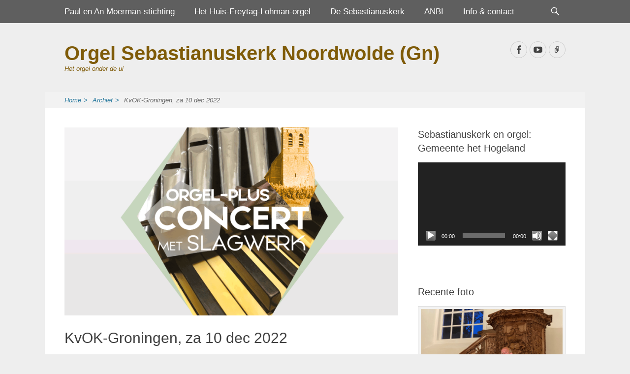

--- FILE ---
content_type: text/html; charset=UTF-8
request_url: https://orgelnoordwoldegroningen.nl/kvok-groningen-za-10-dec/
body_size: 12827
content:
		<!DOCTYPE html>
		<html lang="nl-NL">
		
<head>
		<meta charset="UTF-8">
		<link rel="profile" href="http://gmpg.org/xfn/11">
		<link rel="pingback" href="https://orgelnoordwoldegroningen.nl/xmlrpc.php"><meta name='robots' content='index, follow, max-image-preview:large, max-snippet:-1, max-video-preview:-1' />
	<style>img:is([sizes="auto" i], [sizes^="auto," i]) { contain-intrinsic-size: 3000px 1500px }</style>
	<meta name="viewport" content="width=device-width, initial-scale=1, minimum-scale=1">
	<!-- This site is optimized with the Yoast SEO plugin v26.8 - https://yoast.com/product/yoast-seo-wordpress/ -->
	<title>KvOK-Groningen, za 10 dec 2022 - Orgel Sebastianuskerk Noordwolde (Gn)</title>
	<link rel="canonical" href="https://orgelnoordwoldegroningen.nl/kvok-groningen-za-10-dec/" />
	<meta property="og:locale" content="nl_NL" />
	<meta property="og:type" content="article" />
	<meta property="og:title" content="KvOK-Groningen, za 10 dec 2022 - Orgel Sebastianuskerk Noordwolde (Gn)" />
	<meta property="og:description" content="Op zaterdag 10 december hielden de KvOK en GVK afdeling Groningen hun jaarvergadering in de Sebastianuskerk. Onderwerp was het brede Lees meer ..." />
	<meta property="og:url" content="https://orgelnoordwoldegroningen.nl/kvok-groningen-za-10-dec/" />
	<meta property="og:site_name" content="Orgel Sebastianuskerk Noordwolde (Gn)" />
	<meta property="article:publisher" content="https://www.facebook.com/orgelnoordwolde" />
	<meta property="article:published_time" content="2022-12-26T07:45:38+00:00" />
	<meta property="article:modified_time" content="2025-12-08T14:42:29+00:00" />
	<meta property="og:image" content="http://orgelnoordwoldegroningen.nl/wp-content/uploads/2022/12/221210Flyer-KVOK.png" />
	<meta property="og:image:width" content="1280" />
	<meta property="og:image:height" content="1811" />
	<meta property="og:image:type" content="image/png" />
	<meta name="author" content="eNitials" />
	<meta name="twitter:card" content="summary_large_image" />
	<meta name="twitter:label1" content="Geschreven door" />
	<meta name="twitter:data1" content="eNitials" />
	<meta name="twitter:label2" content="Geschatte leestijd" />
	<meta name="twitter:data2" content="1 minuut" />
	<script type="application/ld+json" class="yoast-schema-graph">{"@context":"https://schema.org","@graph":[{"@type":"Article","@id":"https://orgelnoordwoldegroningen.nl/kvok-groningen-za-10-dec/#article","isPartOf":{"@id":"https://orgelnoordwoldegroningen.nl/kvok-groningen-za-10-dec/"},"author":{"name":"eNitials","@id":"http://orgelnoordwoldegroningen.nl/#/schema/person/2aaffe9275bcc8bf33d24a7e42325342"},"headline":"KvOK-Groningen, za 10 dec 2022","datePublished":"2022-12-26T07:45:38+00:00","dateModified":"2025-12-08T14:42:29+00:00","mainEntityOfPage":{"@id":"https://orgelnoordwoldegroningen.nl/kvok-groningen-za-10-dec/"},"wordCount":132,"commentCount":0,"publisher":{"@id":"http://orgelnoordwoldegroningen.nl/#organization"},"image":{"@id":"https://orgelnoordwoldegroningen.nl/kvok-groningen-za-10-dec/#primaryimage"},"thumbnailUrl":"https://orgelnoordwoldegroningen.nl/wp-content/uploads/2022/12/221210Flyer-KVOK.png","articleSection":["Archief","Extern","Uncategorized"],"inLanguage":"nl-NL","potentialAction":[{"@type":"CommentAction","name":"Comment","target":["https://orgelnoordwoldegroningen.nl/kvok-groningen-za-10-dec/#respond"]}]},{"@type":"WebPage","@id":"https://orgelnoordwoldegroningen.nl/kvok-groningen-za-10-dec/","url":"https://orgelnoordwoldegroningen.nl/kvok-groningen-za-10-dec/","name":"KvOK-Groningen, za 10 dec 2022 - Orgel Sebastianuskerk Noordwolde (Gn)","isPartOf":{"@id":"http://orgelnoordwoldegroningen.nl/#website"},"primaryImageOfPage":{"@id":"https://orgelnoordwoldegroningen.nl/kvok-groningen-za-10-dec/#primaryimage"},"image":{"@id":"https://orgelnoordwoldegroningen.nl/kvok-groningen-za-10-dec/#primaryimage"},"thumbnailUrl":"https://orgelnoordwoldegroningen.nl/wp-content/uploads/2022/12/221210Flyer-KVOK.png","datePublished":"2022-12-26T07:45:38+00:00","dateModified":"2025-12-08T14:42:29+00:00","breadcrumb":{"@id":"https://orgelnoordwoldegroningen.nl/kvok-groningen-za-10-dec/#breadcrumb"},"inLanguage":"nl-NL","potentialAction":[{"@type":"ReadAction","target":["https://orgelnoordwoldegroningen.nl/kvok-groningen-za-10-dec/"]}]},{"@type":"ImageObject","inLanguage":"nl-NL","@id":"https://orgelnoordwoldegroningen.nl/kvok-groningen-za-10-dec/#primaryimage","url":"https://orgelnoordwoldegroningen.nl/wp-content/uploads/2022/12/221210Flyer-KVOK.png","contentUrl":"https://orgelnoordwoldegroningen.nl/wp-content/uploads/2022/12/221210Flyer-KVOK.png","width":1280,"height":1811},{"@type":"BreadcrumbList","@id":"https://orgelnoordwoldegroningen.nl/kvok-groningen-za-10-dec/#breadcrumb","itemListElement":[{"@type":"ListItem","position":1,"name":"Home","item":"http://orgelnoordwoldegroningen.nl/"},{"@type":"ListItem","position":2,"name":"KvOK-Groningen, za 10 dec 2022"}]},{"@type":"WebSite","@id":"http://orgelnoordwoldegroningen.nl/#website","url":"http://orgelnoordwoldegroningen.nl/","name":"Orgel Sebastianuskerk Noordwolde (Gn)","description":"Het orgel onder de ui","publisher":{"@id":"http://orgelnoordwoldegroningen.nl/#organization"},"potentialAction":[{"@type":"SearchAction","target":{"@type":"EntryPoint","urlTemplate":"http://orgelnoordwoldegroningen.nl/?s={search_term_string}"},"query-input":{"@type":"PropertyValueSpecification","valueRequired":true,"valueName":"search_term_string"}}],"inLanguage":"nl-NL"},{"@type":"Organization","@id":"http://orgelnoordwoldegroningen.nl/#organization","name":"Paul en An Moerman-Stichting","url":"http://orgelnoordwoldegroningen.nl/","logo":{"@type":"ImageObject","inLanguage":"nl-NL","@id":"http://orgelnoordwoldegroningen.nl/#/schema/logo/image/","url":"http://orgelnoordwoldegroningen.nl/wp-content/uploads/2019/08/Moerman-logo.png","contentUrl":"http://orgelnoordwoldegroningen.nl/wp-content/uploads/2019/08/Moerman-logo.png","width":1200,"height":1697,"caption":"Paul en An Moerman-Stichting"},"image":{"@id":"http://orgelnoordwoldegroningen.nl/#/schema/logo/image/"},"sameAs":["https://www.facebook.com/orgelnoordwolde","https://nl.wikipedia.org/wiki/Kerk_van_Noordwolde"]},{"@type":"Person","@id":"http://orgelnoordwoldegroningen.nl/#/schema/person/2aaffe9275bcc8bf33d24a7e42325342","name":"eNitials","sameAs":["http://www.enitials.nl","nl.linkedin.com/in/janffaber/"],"url":"https://orgelnoordwoldegroningen.nl/author/gfht6zgjyp/"}]}</script>
	<!-- / Yoast SEO plugin. -->


<link rel="alternate" type="application/rss+xml" title="Orgel Sebastianuskerk Noordwolde (Gn) &raquo; feed" href="https://orgelnoordwoldegroningen.nl/feed/" />
<link rel="alternate" type="application/rss+xml" title="Orgel Sebastianuskerk Noordwolde (Gn) &raquo; reacties feed" href="https://orgelnoordwoldegroningen.nl/comments/feed/" />
<link rel="alternate" type="application/rss+xml" title="Orgel Sebastianuskerk Noordwolde (Gn) &raquo; KvOK-Groningen, za 10 dec 2022 reacties feed" href="https://orgelnoordwoldegroningen.nl/kvok-groningen-za-10-dec/feed/" />
<script type="text/javascript">
/* <![CDATA[ */
window._wpemojiSettings = {"baseUrl":"https:\/\/s.w.org\/images\/core\/emoji\/16.0.1\/72x72\/","ext":".png","svgUrl":"https:\/\/s.w.org\/images\/core\/emoji\/16.0.1\/svg\/","svgExt":".svg","source":{"concatemoji":"https:\/\/orgelnoordwoldegroningen.nl\/wp-includes\/js\/wp-emoji-release.min.js?ver=6.8.3"}};
/*! This file is auto-generated */
!function(s,n){var o,i,e;function c(e){try{var t={supportTests:e,timestamp:(new Date).valueOf()};sessionStorage.setItem(o,JSON.stringify(t))}catch(e){}}function p(e,t,n){e.clearRect(0,0,e.canvas.width,e.canvas.height),e.fillText(t,0,0);var t=new Uint32Array(e.getImageData(0,0,e.canvas.width,e.canvas.height).data),a=(e.clearRect(0,0,e.canvas.width,e.canvas.height),e.fillText(n,0,0),new Uint32Array(e.getImageData(0,0,e.canvas.width,e.canvas.height).data));return t.every(function(e,t){return e===a[t]})}function u(e,t){e.clearRect(0,0,e.canvas.width,e.canvas.height),e.fillText(t,0,0);for(var n=e.getImageData(16,16,1,1),a=0;a<n.data.length;a++)if(0!==n.data[a])return!1;return!0}function f(e,t,n,a){switch(t){case"flag":return n(e,"\ud83c\udff3\ufe0f\u200d\u26a7\ufe0f","\ud83c\udff3\ufe0f\u200b\u26a7\ufe0f")?!1:!n(e,"\ud83c\udde8\ud83c\uddf6","\ud83c\udde8\u200b\ud83c\uddf6")&&!n(e,"\ud83c\udff4\udb40\udc67\udb40\udc62\udb40\udc65\udb40\udc6e\udb40\udc67\udb40\udc7f","\ud83c\udff4\u200b\udb40\udc67\u200b\udb40\udc62\u200b\udb40\udc65\u200b\udb40\udc6e\u200b\udb40\udc67\u200b\udb40\udc7f");case"emoji":return!a(e,"\ud83e\udedf")}return!1}function g(e,t,n,a){var r="undefined"!=typeof WorkerGlobalScope&&self instanceof WorkerGlobalScope?new OffscreenCanvas(300,150):s.createElement("canvas"),o=r.getContext("2d",{willReadFrequently:!0}),i=(o.textBaseline="top",o.font="600 32px Arial",{});return e.forEach(function(e){i[e]=t(o,e,n,a)}),i}function t(e){var t=s.createElement("script");t.src=e,t.defer=!0,s.head.appendChild(t)}"undefined"!=typeof Promise&&(o="wpEmojiSettingsSupports",i=["flag","emoji"],n.supports={everything:!0,everythingExceptFlag:!0},e=new Promise(function(e){s.addEventListener("DOMContentLoaded",e,{once:!0})}),new Promise(function(t){var n=function(){try{var e=JSON.parse(sessionStorage.getItem(o));if("object"==typeof e&&"number"==typeof e.timestamp&&(new Date).valueOf()<e.timestamp+604800&&"object"==typeof e.supportTests)return e.supportTests}catch(e){}return null}();if(!n){if("undefined"!=typeof Worker&&"undefined"!=typeof OffscreenCanvas&&"undefined"!=typeof URL&&URL.createObjectURL&&"undefined"!=typeof Blob)try{var e="postMessage("+g.toString()+"("+[JSON.stringify(i),f.toString(),p.toString(),u.toString()].join(",")+"));",a=new Blob([e],{type:"text/javascript"}),r=new Worker(URL.createObjectURL(a),{name:"wpTestEmojiSupports"});return void(r.onmessage=function(e){c(n=e.data),r.terminate(),t(n)})}catch(e){}c(n=g(i,f,p,u))}t(n)}).then(function(e){for(var t in e)n.supports[t]=e[t],n.supports.everything=n.supports.everything&&n.supports[t],"flag"!==t&&(n.supports.everythingExceptFlag=n.supports.everythingExceptFlag&&n.supports[t]);n.supports.everythingExceptFlag=n.supports.everythingExceptFlag&&!n.supports.flag,n.DOMReady=!1,n.readyCallback=function(){n.DOMReady=!0}}).then(function(){return e}).then(function(){var e;n.supports.everything||(n.readyCallback(),(e=n.source||{}).concatemoji?t(e.concatemoji):e.wpemoji&&e.twemoji&&(t(e.twemoji),t(e.wpemoji)))}))}((window,document),window._wpemojiSettings);
/* ]]> */
</script>

<style id='wp-emoji-styles-inline-css' type='text/css'>

	img.wp-smiley, img.emoji {
		display: inline !important;
		border: none !important;
		box-shadow: none !important;
		height: 1em !important;
		width: 1em !important;
		margin: 0 0.07em !important;
		vertical-align: -0.1em !important;
		background: none !important;
		padding: 0 !important;
	}
</style>
<link rel='stylesheet' id='wp-block-library-css' href='https://orgelnoordwoldegroningen.nl/wp-includes/css/dist/block-library/style.min.css?ver=6.8.3' type='text/css' media='all' />
<style id='classic-theme-styles-inline-css' type='text/css'>
/*! This file is auto-generated */
.wp-block-button__link{color:#fff;background-color:#32373c;border-radius:9999px;box-shadow:none;text-decoration:none;padding:calc(.667em + 2px) calc(1.333em + 2px);font-size:1.125em}.wp-block-file__button{background:#32373c;color:#fff;text-decoration:none}
</style>
<style id='global-styles-inline-css' type='text/css'>
:root{--wp--preset--aspect-ratio--square: 1;--wp--preset--aspect-ratio--4-3: 4/3;--wp--preset--aspect-ratio--3-4: 3/4;--wp--preset--aspect-ratio--3-2: 3/2;--wp--preset--aspect-ratio--2-3: 2/3;--wp--preset--aspect-ratio--16-9: 16/9;--wp--preset--aspect-ratio--9-16: 9/16;--wp--preset--color--black: #000000;--wp--preset--color--cyan-bluish-gray: #abb8c3;--wp--preset--color--white: #ffffff;--wp--preset--color--pale-pink: #f78da7;--wp--preset--color--vivid-red: #cf2e2e;--wp--preset--color--luminous-vivid-orange: #ff6900;--wp--preset--color--luminous-vivid-amber: #fcb900;--wp--preset--color--light-green-cyan: #7bdcb5;--wp--preset--color--vivid-green-cyan: #00d084;--wp--preset--color--pale-cyan-blue: #8ed1fc;--wp--preset--color--vivid-cyan-blue: #0693e3;--wp--preset--color--vivid-purple: #9b51e0;--wp--preset--gradient--vivid-cyan-blue-to-vivid-purple: linear-gradient(135deg,rgba(6,147,227,1) 0%,rgb(155,81,224) 100%);--wp--preset--gradient--light-green-cyan-to-vivid-green-cyan: linear-gradient(135deg,rgb(122,220,180) 0%,rgb(0,208,130) 100%);--wp--preset--gradient--luminous-vivid-amber-to-luminous-vivid-orange: linear-gradient(135deg,rgba(252,185,0,1) 0%,rgba(255,105,0,1) 100%);--wp--preset--gradient--luminous-vivid-orange-to-vivid-red: linear-gradient(135deg,rgba(255,105,0,1) 0%,rgb(207,46,46) 100%);--wp--preset--gradient--very-light-gray-to-cyan-bluish-gray: linear-gradient(135deg,rgb(238,238,238) 0%,rgb(169,184,195) 100%);--wp--preset--gradient--cool-to-warm-spectrum: linear-gradient(135deg,rgb(74,234,220) 0%,rgb(151,120,209) 20%,rgb(207,42,186) 40%,rgb(238,44,130) 60%,rgb(251,105,98) 80%,rgb(254,248,76) 100%);--wp--preset--gradient--blush-light-purple: linear-gradient(135deg,rgb(255,206,236) 0%,rgb(152,150,240) 100%);--wp--preset--gradient--blush-bordeaux: linear-gradient(135deg,rgb(254,205,165) 0%,rgb(254,45,45) 50%,rgb(107,0,62) 100%);--wp--preset--gradient--luminous-dusk: linear-gradient(135deg,rgb(255,203,112) 0%,rgb(199,81,192) 50%,rgb(65,88,208) 100%);--wp--preset--gradient--pale-ocean: linear-gradient(135deg,rgb(255,245,203) 0%,rgb(182,227,212) 50%,rgb(51,167,181) 100%);--wp--preset--gradient--electric-grass: linear-gradient(135deg,rgb(202,248,128) 0%,rgb(113,206,126) 100%);--wp--preset--gradient--midnight: linear-gradient(135deg,rgb(2,3,129) 0%,rgb(40,116,252) 100%);--wp--preset--font-size--small: 13px;--wp--preset--font-size--medium: 20px;--wp--preset--font-size--large: 36px;--wp--preset--font-size--x-large: 42px;--wp--preset--spacing--20: 0.44rem;--wp--preset--spacing--30: 0.67rem;--wp--preset--spacing--40: 1rem;--wp--preset--spacing--50: 1.5rem;--wp--preset--spacing--60: 2.25rem;--wp--preset--spacing--70: 3.38rem;--wp--preset--spacing--80: 5.06rem;--wp--preset--shadow--natural: 6px 6px 9px rgba(0, 0, 0, 0.2);--wp--preset--shadow--deep: 12px 12px 50px rgba(0, 0, 0, 0.4);--wp--preset--shadow--sharp: 6px 6px 0px rgba(0, 0, 0, 0.2);--wp--preset--shadow--outlined: 6px 6px 0px -3px rgba(255, 255, 255, 1), 6px 6px rgba(0, 0, 0, 1);--wp--preset--shadow--crisp: 6px 6px 0px rgba(0, 0, 0, 1);}:where(.is-layout-flex){gap: 0.5em;}:where(.is-layout-grid){gap: 0.5em;}body .is-layout-flex{display: flex;}.is-layout-flex{flex-wrap: wrap;align-items: center;}.is-layout-flex > :is(*, div){margin: 0;}body .is-layout-grid{display: grid;}.is-layout-grid > :is(*, div){margin: 0;}:where(.wp-block-columns.is-layout-flex){gap: 2em;}:where(.wp-block-columns.is-layout-grid){gap: 2em;}:where(.wp-block-post-template.is-layout-flex){gap: 1.25em;}:where(.wp-block-post-template.is-layout-grid){gap: 1.25em;}.has-black-color{color: var(--wp--preset--color--black) !important;}.has-cyan-bluish-gray-color{color: var(--wp--preset--color--cyan-bluish-gray) !important;}.has-white-color{color: var(--wp--preset--color--white) !important;}.has-pale-pink-color{color: var(--wp--preset--color--pale-pink) !important;}.has-vivid-red-color{color: var(--wp--preset--color--vivid-red) !important;}.has-luminous-vivid-orange-color{color: var(--wp--preset--color--luminous-vivid-orange) !important;}.has-luminous-vivid-amber-color{color: var(--wp--preset--color--luminous-vivid-amber) !important;}.has-light-green-cyan-color{color: var(--wp--preset--color--light-green-cyan) !important;}.has-vivid-green-cyan-color{color: var(--wp--preset--color--vivid-green-cyan) !important;}.has-pale-cyan-blue-color{color: var(--wp--preset--color--pale-cyan-blue) !important;}.has-vivid-cyan-blue-color{color: var(--wp--preset--color--vivid-cyan-blue) !important;}.has-vivid-purple-color{color: var(--wp--preset--color--vivid-purple) !important;}.has-black-background-color{background-color: var(--wp--preset--color--black) !important;}.has-cyan-bluish-gray-background-color{background-color: var(--wp--preset--color--cyan-bluish-gray) !important;}.has-white-background-color{background-color: var(--wp--preset--color--white) !important;}.has-pale-pink-background-color{background-color: var(--wp--preset--color--pale-pink) !important;}.has-vivid-red-background-color{background-color: var(--wp--preset--color--vivid-red) !important;}.has-luminous-vivid-orange-background-color{background-color: var(--wp--preset--color--luminous-vivid-orange) !important;}.has-luminous-vivid-amber-background-color{background-color: var(--wp--preset--color--luminous-vivid-amber) !important;}.has-light-green-cyan-background-color{background-color: var(--wp--preset--color--light-green-cyan) !important;}.has-vivid-green-cyan-background-color{background-color: var(--wp--preset--color--vivid-green-cyan) !important;}.has-pale-cyan-blue-background-color{background-color: var(--wp--preset--color--pale-cyan-blue) !important;}.has-vivid-cyan-blue-background-color{background-color: var(--wp--preset--color--vivid-cyan-blue) !important;}.has-vivid-purple-background-color{background-color: var(--wp--preset--color--vivid-purple) !important;}.has-black-border-color{border-color: var(--wp--preset--color--black) !important;}.has-cyan-bluish-gray-border-color{border-color: var(--wp--preset--color--cyan-bluish-gray) !important;}.has-white-border-color{border-color: var(--wp--preset--color--white) !important;}.has-pale-pink-border-color{border-color: var(--wp--preset--color--pale-pink) !important;}.has-vivid-red-border-color{border-color: var(--wp--preset--color--vivid-red) !important;}.has-luminous-vivid-orange-border-color{border-color: var(--wp--preset--color--luminous-vivid-orange) !important;}.has-luminous-vivid-amber-border-color{border-color: var(--wp--preset--color--luminous-vivid-amber) !important;}.has-light-green-cyan-border-color{border-color: var(--wp--preset--color--light-green-cyan) !important;}.has-vivid-green-cyan-border-color{border-color: var(--wp--preset--color--vivid-green-cyan) !important;}.has-pale-cyan-blue-border-color{border-color: var(--wp--preset--color--pale-cyan-blue) !important;}.has-vivid-cyan-blue-border-color{border-color: var(--wp--preset--color--vivid-cyan-blue) !important;}.has-vivid-purple-border-color{border-color: var(--wp--preset--color--vivid-purple) !important;}.has-vivid-cyan-blue-to-vivid-purple-gradient-background{background: var(--wp--preset--gradient--vivid-cyan-blue-to-vivid-purple) !important;}.has-light-green-cyan-to-vivid-green-cyan-gradient-background{background: var(--wp--preset--gradient--light-green-cyan-to-vivid-green-cyan) !important;}.has-luminous-vivid-amber-to-luminous-vivid-orange-gradient-background{background: var(--wp--preset--gradient--luminous-vivid-amber-to-luminous-vivid-orange) !important;}.has-luminous-vivid-orange-to-vivid-red-gradient-background{background: var(--wp--preset--gradient--luminous-vivid-orange-to-vivid-red) !important;}.has-very-light-gray-to-cyan-bluish-gray-gradient-background{background: var(--wp--preset--gradient--very-light-gray-to-cyan-bluish-gray) !important;}.has-cool-to-warm-spectrum-gradient-background{background: var(--wp--preset--gradient--cool-to-warm-spectrum) !important;}.has-blush-light-purple-gradient-background{background: var(--wp--preset--gradient--blush-light-purple) !important;}.has-blush-bordeaux-gradient-background{background: var(--wp--preset--gradient--blush-bordeaux) !important;}.has-luminous-dusk-gradient-background{background: var(--wp--preset--gradient--luminous-dusk) !important;}.has-pale-ocean-gradient-background{background: var(--wp--preset--gradient--pale-ocean) !important;}.has-electric-grass-gradient-background{background: var(--wp--preset--gradient--electric-grass) !important;}.has-midnight-gradient-background{background: var(--wp--preset--gradient--midnight) !important;}.has-small-font-size{font-size: var(--wp--preset--font-size--small) !important;}.has-medium-font-size{font-size: var(--wp--preset--font-size--medium) !important;}.has-large-font-size{font-size: var(--wp--preset--font-size--large) !important;}.has-x-large-font-size{font-size: var(--wp--preset--font-size--x-large) !important;}
:where(.wp-block-post-template.is-layout-flex){gap: 1.25em;}:where(.wp-block-post-template.is-layout-grid){gap: 1.25em;}
:where(.wp-block-columns.is-layout-flex){gap: 2em;}:where(.wp-block-columns.is-layout-grid){gap: 2em;}
:root :where(.wp-block-pullquote){font-size: 1.5em;line-height: 1.6;}
</style>
<link rel='stylesheet' id='dashicons-css' href='https://orgelnoordwoldegroningen.nl/wp-includes/css/dashicons.min.css?ver=6.8.3' type='text/css' media='all' />
<link rel='stylesheet' id='everest-forms-general-css' href='https://orgelnoordwoldegroningen.nl/wp-content/plugins/everest-forms/assets/css/everest-forms.css?ver=3.4.1' type='text/css' media='all' />
<link rel='stylesheet' id='jquery-intl-tel-input-css' href='https://orgelnoordwoldegroningen.nl/wp-content/plugins/everest-forms/assets/css/intlTelInput.css?ver=3.4.1' type='text/css' media='all' />
<link rel='stylesheet' id='gridalicious-style-css' href='https://orgelnoordwoldegroningen.nl/wp-content/themes/gridalicious/style.css?ver=6.8.3' type='text/css' media='all' />
<link rel='stylesheet' id='genericons-css' href='https://orgelnoordwoldegroningen.nl/wp-content/themes/gridalicious/css/genericons/genericons.css?ver=3.4.1' type='text/css' media='all' />
<link rel='stylesheet' id='gridalicious-responsive-css' href='https://orgelnoordwoldegroningen.nl/wp-content/themes/gridalicious/css/responsive.css?ver=6.8.3' type='text/css' media='all' />
<link rel='stylesheet' id='jquery-sidr-css' href='https://orgelnoordwoldegroningen.nl/wp-content/themes/gridalicious/css/jquery.sidr.light.min.css?ver=2.1.0' type='text/css' media='all' />
<script type="text/javascript" src="https://orgelnoordwoldegroningen.nl/wp-includes/js/jquery/jquery.min.js?ver=3.7.1" id="jquery-core-js"></script>
<script type="text/javascript" src="https://orgelnoordwoldegroningen.nl/wp-includes/js/jquery/jquery-migrate.min.js?ver=3.4.1" id="jquery-migrate-js"></script>
<script type="text/javascript" src="https://orgelnoordwoldegroningen.nl/wp-content/themes/gridalicious/js/jquery.sidr.min.js?ver=2.2.1.1%20-%202016-03-04" id="jquery-sidr-js"></script>
<script type="text/javascript" src="https://orgelnoordwoldegroningen.nl/wp-content/themes/gridalicious/js/gridalicious-custom-scripts.min.js" id="gridalicious-custom-scripts-js"></script>
<!--[if lt IE 9]>
<script type="text/javascript" src="https://orgelnoordwoldegroningen.nl/wp-content/themes/gridalicious/js/html5.min.js?ver=3.7.3" id="gridalicious-html5-js"></script>
<![endif]-->
<link rel="https://api.w.org/" href="https://orgelnoordwoldegroningen.nl/wp-json/" /><link rel="alternate" title="JSON" type="application/json" href="https://orgelnoordwoldegroningen.nl/wp-json/wp/v2/posts/814" /><link rel="EditURI" type="application/rsd+xml" title="RSD" href="https://orgelnoordwoldegroningen.nl/xmlrpc.php?rsd" />

<link rel='shortlink' href='https://orgelnoordwoldegroningen.nl/?p=814' />
<link rel="alternate" title="oEmbed (JSON)" type="application/json+oembed" href="https://orgelnoordwoldegroningen.nl/wp-json/oembed/1.0/embed?url=https%3A%2F%2Forgelnoordwoldegroningen.nl%2Fkvok-groningen-za-10-dec%2F" />
<link rel="alternate" title="oEmbed (XML)" type="text/xml+oembed" href="https://orgelnoordwoldegroningen.nl/wp-json/oembed/1.0/embed?url=https%3A%2F%2Forgelnoordwoldegroningen.nl%2Fkvok-groningen-za-10-dec%2F&#038;format=xml" />
<style type="text/css">.recentcomments a{display:inline !important;padding:0 !important;margin:0 !important;}</style>	<style type="text/css">
				.site-title a,
			.site-description {
				color: #7f5b08 !important;
			}
		</style>
	<link rel="icon" href="https://orgelnoordwoldegroningen.nl/wp-content/uploads/2022/02/cropped-Moerman-logo-kl-32x32.jpg" sizes="32x32" />
<link rel="icon" href="https://orgelnoordwoldegroningen.nl/wp-content/uploads/2022/02/cropped-Moerman-logo-kl-192x192.jpg" sizes="192x192" />
<link rel="apple-touch-icon" href="https://orgelnoordwoldegroningen.nl/wp-content/uploads/2022/02/cropped-Moerman-logo-kl-180x180.jpg" />
<meta name="msapplication-TileImage" content="https://orgelnoordwoldegroningen.nl/wp-content/uploads/2022/02/cropped-Moerman-logo-kl-270x270.jpg" />
</head>

<body class="wp-singular post-template-default single single-post postid-814 single-format-standard wp-theme-gridalicious everest-forms-no-js two-columns content-left excerpt-image-left mobile-menu-one">
		<div id="page" class="hfeed site">
				<header id="masthead" role="banner">
    		<div class="wrapper">
		
    <div id="mobile-header-left-menu" class="mobile-menu-anchor primary-menu">
        <a href="#mobile-header-left-nav" id="header-left-menu" class="genericon genericon-menu">
            <span class="mobile-menu-text">Menu</span>
        </a>
    </div><!-- #mobile-header-menu -->
    <div id="site-branding">
		<div id="site-header">
			<h1 class="site-title"><a href="https://orgelnoordwoldegroningen.nl/">Orgel Sebastianuskerk Noordwolde (Gn)</a></h1>
			<h2 class="site-description">Het orgel onder de ui</h2>
		</div><!-- #site-header --></div><!-- #site-branding-->	<aside class="sidebar sidebar-header-right widget-area">
					<section class="widget widget_gridalicious_social_icons" id="header-right-social-icons">
				<div class="widget-wrap">
					<a class="genericon_parent genericon genericon-facebook-alt" target="_blank" title="Facebook" href="https://www.facebook.com/orgelnoordwolde/?nr"><span class="screen-reader-text">Facebook</span> </a><a class="genericon_parent genericon genericon-youtube" target="_blank" title="YouTube" href="https://youtu.be/ynhnyVr0fCo"><span class="screen-reader-text">YouTube</span> </a><a class="genericon_parent genericon genericon-link" target="_blank" title="Link" href="http://orgelnoordwoldegroningen.nl/?page_id=3(opent%20in%20een%20nieuwe%20tab)"><span class="screen-reader-text">Link</span> </a>				</div><!-- .widget-wrap -->
			</section><!-- #header-right-social-icons -->
			</aside><!-- .sidebar .header-sidebar .widget-area -->
			</div><!-- .wrapper -->
		</header><!-- #masthead -->
		<!-- Disable Header Image -->	<nav class="nav-primary search-enabled" role="navigation">
        <div class="wrapper">
            <h1 class="assistive-text">Primary Menu</h1>
            <div class="screen-reader-text skip-link"><a href="#content" title="Skip to content">Skip to content</a></div>
            <ul id="menu-hoofdmenu" class="menu gridalicious-nav-menu"><li id="menu-item-156" class="menu-item menu-item-type-post_type menu-item-object-page menu-item-has-children menu-item-156"><a href="https://orgelnoordwoldegroningen.nl/sample-page/">Paul en An Moerman-stichting</a>
<ul class="sub-menu">
	<li id="menu-item-1061" class="menu-item menu-item-type-post_type menu-item-object-page menu-item-1061"><a href="https://orgelnoordwoldegroningen.nl/bomen-over-noordwol-1998/">Bomen over Noordwôl 1998</a></li>
	<li id="menu-item-283" class="menu-item menu-item-type-post_type menu-item-object-page menu-item-283"><a href="https://orgelnoordwoldegroningen.nl/brief-paul-moerman-2003/">Brief Paul Moerman 2003</a></li>
</ul>
</li>
<li id="menu-item-154" class="menu-item menu-item-type-post_type menu-item-object-page menu-item-has-children menu-item-154"><a href="https://orgelnoordwoldegroningen.nl/huis-freytag-lohman-orgel-noordwolde/">Het Huis-Freytag-Lohman-orgel</a>
<ul class="sub-menu">
	<li id="menu-item-197" class="menu-item menu-item-type-post_type menu-item-object-page menu-item-197"><a href="https://orgelnoordwoldegroningen.nl/organisten/">Organisten</a></li>
	<li id="menu-item-639" class="menu-item menu-item-type-post_type menu-item-object-page menu-item-639"><a href="https://orgelnoordwoldegroningen.nl/zelf-spelen/">Zelf spelen?</a></li>
</ul>
</li>
<li id="menu-item-153" class="menu-item menu-item-type-post_type menu-item-object-page menu-item-153"><a href="https://orgelnoordwoldegroningen.nl/de-kerk/">De Sebastianuskerk</a></li>
<li id="menu-item-320" class="menu-item menu-item-type-post_type menu-item-object-page menu-item-320"><a href="https://orgelnoordwoldegroningen.nl/anbi/">ANBI</a></li>
<li id="menu-item-155" class="menu-item menu-item-type-post_type menu-item-object-page menu-item-privacy-policy menu-item-155"><a rel="privacy-policy" href="https://orgelnoordwoldegroningen.nl/privacy-policy/">Info &#038; contact</a></li>
</ul>                <div id="search-toggle" class="genericon">
                    <a class="screen-reader-text" href="#search-container">Search</a>
                </div>

                <div id="search-container" class="displaynone">
                    
<form role="search" method="get" class="search-form" action="https://orgelnoordwoldegroningen.nl/">
	<label>
		<span class="screen-reader-text">Search for:</span>
		<input type="search" class="search-field" placeholder="Zoeken..." value="" name="s" title="Search for:">
	</label>
	<input type="submit" class="search-submit" value="Search">
</form>
                </div>
    	</div><!-- .wrapper -->
    </nav><!-- .nav-primary -->
    <div id="breadcrumb-list">
					<div class="wrapper"><span class="breadcrumb" typeof="v:Breadcrumb"><a rel="v:url" property="v:title" href="https://orgelnoordwoldegroningen.nl/">Home <span class="sep">></span><!-- .sep --></a></span><span class="breadcrumb" typeof="v:Breadcrumb"><a rel="v:url" property="v:title" href="https://orgelnoordwoldegroningen.nl/category/archief/">Archief<span class="sep">></span><!-- .sep --></a></span><span class="breadcrumb-current">KvOK-Groningen, za 10 dec 2022</span></div><!-- .wrapper -->
			</div><!-- #breadcrumb-list -->		<div id="content" class="site-content">
			<div class="wrapper">
	
	<main id="main" class="site-main" role="main">

	
		
<article id="post-814" class="post-814 post type-post status-publish format-standard has-post-thumbnail hentry category-archief category-extern category-uncategorized">
				<figure class="featured-image featured">
                <img width="780" height="439" src="https://orgelnoordwoldegroningen.nl/wp-content/uploads/2022/12/221210Flyer-KVOK-780x439.png" class="attachment-gridalicious-featured size-gridalicious-featured wp-post-image" alt="" decoding="async" srcset="https://orgelnoordwoldegroningen.nl/wp-content/uploads/2022/12/221210Flyer-KVOK-780x439.png 780w, https://orgelnoordwoldegroningen.nl/wp-content/uploads/2022/12/221210Flyer-KVOK-800x450.png 800w, https://orgelnoordwoldegroningen.nl/wp-content/uploads/2022/12/221210Flyer-KVOK-400x225.png 400w" sizes="(max-width: 780px) 100vw, 780px" />	        </figure>
	   	
	<div class="entry-container">
		<header class="entry-header">
			<h1 class="entry-title">KvOK-Groningen, za 10 dec 2022</h1>

			<p class="entry-meta"><span class="posted-on"><span class="screen-reader-text">Posted on</span><a href="https://orgelnoordwoldegroningen.nl/kvok-groningen-za-10-dec/" rel="bookmark"><time class="entry-date published" datetime="2022-12-26T08:45:38+01:00">26-12-2022</time><time class="updated" datetime="2025-12-08T15:42:29+01:00">08-12-2025</time></a></span><span class="byline"><span class="author vcard"><span class="screen-reader-text">Author</span><a class="url fn n" href="https://orgelnoordwoldegroningen.nl/author/gfht6zgjyp/">eNitials</a></span></span><span class="comments-link"><a href="https://orgelnoordwoldegroningen.nl/kvok-groningen-za-10-dec/#respond">Leave a comment</a></span></p><!-- .entry-meta -->		</header><!-- .entry-header -->

		<div class="entry-content">
			
<p>Op zaterdag 10 december hielden de KvOK en GVK afdeling Groningen hun jaarvergadering in de Sebastianuskerk. Onderwerp was het brede gebruik van orgel met andere instrumenten. De Orgel-Plusconcerten van de Paul en An Moerman-stichting in Noordwolde kwamen voor de pauze aan de orde, in een voordracht van stichtingsbestuurder Jan Faber. Na de pauze demonstreerden de voorzitter van KvOK-Groningen, Vincent Hensen-Oosterdijk, samen met slagwerker Richard Kalff hoe slagwerk in kerkdiensten het orgel kan aanvullen.</p>



<figure class="wp-block-image size-large"><img decoding="async" width="1024" height="768" src="http://orgelnoordwoldegroningen.nl/wp-content/uploads/2022/12/KvOK-Gr_VincentHensenOosterdijk-1024x768.jpg" alt="" class="wp-image-813" srcset="https://orgelnoordwoldegroningen.nl/wp-content/uploads/2022/12/KvOK-Gr_VincentHensenOosterdijk-1024x768.jpg 1024w, https://orgelnoordwoldegroningen.nl/wp-content/uploads/2022/12/KvOK-Gr_VincentHensenOosterdijk-300x225.jpg 300w, https://orgelnoordwoldegroningen.nl/wp-content/uploads/2022/12/KvOK-Gr_VincentHensenOosterdijk-768x576.jpg 768w, https://orgelnoordwoldegroningen.nl/wp-content/uploads/2022/12/KvOK-Gr_VincentHensenOosterdijk-1536x1152.jpg 1536w, https://orgelnoordwoldegroningen.nl/wp-content/uploads/2022/12/KvOK-Gr_VincentHensenOosterdijk-2048x1536.jpg 2048w" sizes="(max-width: 1024px) 100vw, 1024px" /><figcaption class="wp-element-caption"><em>Toelichting van Vincent Hensen-Oosterdijk op orgel &amp; slagwerk in de kerkdienst</em></figcaption></figure>



<p>Nog bijzonder om te vermelden is dat zevenënhalf jaar tevoren ook een KvOK-vergadering in Noordwolde is gehouden. Op 21 maart 2015 lichtte Stef Tuinstra in voordracht en spel toe hoe muziek van Böhm en tijdgenoten zal hebben geklonken wat betreft de verhouding tussen literatuurspel en improvisatie.</p>
					</div><!-- .entry-content -->

		<footer class="entry-footer">
			<p class="entry-meta"><span class="cat-links"><span class="screen-reader-text">Categories</span><a href="https://orgelnoordwoldegroningen.nl/category/archief/" rel="category tag">Archief</a>, <a href="https://orgelnoordwoldegroningen.nl/category/extern/" rel="category tag">Extern</a>, <a href="https://orgelnoordwoldegroningen.nl/category/uncategorized/" rel="category tag">Uncategorized</a></span></p><!-- .entry-meta -->		</footer><!-- .entry-footer -->
	</div><!-- .entry-container -->
</article><!-- #post-## -->
		
	<nav class="navigation post-navigation" aria-label="Berichten">
		<h2 class="screen-reader-text">Bericht navigatie</h2>
		<div class="nav-links"><div class="nav-previous"><a href="https://orgelnoordwoldegroningen.nl/orgel-plusconcert-za-24-sept-22/" rel="prev"><span class="meta-nav" aria-hidden="true">&larr; Previous</span> <span class="screen-reader-text">Previous post:</span> <span class="post-title">Orgel-Plusconcert, za 24 sept 2022</span></a></div><div class="nav-next"><a href="https://orgelnoordwoldegroningen.nl/open-torendag-2/" rel="next"><span class="meta-nav" aria-hidden="true">Next &rarr;</span> <span class="screen-reader-text">Next post:</span> <span class="post-title">Open Torendag, za 10 juni 2023</span></a></div></div>
	</nav>
<div id="comments" class="comments-area">

	
	
	
		<div id="respond" class="comment-respond">
		<h3 id="reply-title" class="comment-reply-title">Geef een reactie <small><a rel="nofollow" id="cancel-comment-reply-link" href="/kvok-groningen-za-10-dec/#respond" style="display:none;">Reactie annuleren</a></small></h3><form action="https://orgelnoordwoldegroningen.nl/wp-comments-post.php" method="post" id="commentform" class="comment-form"><input type="hidden" autocomplete="off" autocorrect="off" name="F-bGX-V-b-d-RN-G-s-P" value="" /><p class="comment-notes"><span id="email-notes">Je e-mailadres wordt niet gepubliceerd.</span> <span class="required-field-message">Vereiste velden zijn gemarkeerd met <span class="required">*</span></span></p><p class="comment-form-comment"><label for="comment">Reactie <span class="required">*</span></label> <textarea id="comment" name="comment" cols="45" rows="8" maxlength="65525" required="required"></textarea></p><p class="comment-form-author"><label for="author">Naam <span class="required">*</span></label> <input id="author" name="author" type="text" value="" size="30" maxlength="245" autocomplete="name" required="required" /></p>
<p class="comment-form-email"><label for="email">E-mail <span class="required">*</span></label> <input id="email" name="email" type="text" value="" size="30" maxlength="100" aria-describedby="email-notes" autocomplete="email" required="required" /></p>
<p class="comment-form-url"><label for="url">Site</label> <input id="url" name="url" type="text" value="" size="30" maxlength="200" autocomplete="url" /></p>
<p class="form-submit"><input name="submit" type="submit" id="submit" class="submit" value="Reactie plaatsen" /> <input type='hidden' name='comment_post_ID' value='814' id='comment_post_ID' />
<input type='hidden' name='comment_parent' id='comment_parent' value='0' />
</p></form>	</div><!-- #respond -->
	
</div><!-- #comments -->	
	</main><!-- #main -->
	



		<aside class="sidebar sidebar-primary widget-area" role="complementary">
		<section id="media_video-2" class="widget widget_media_video"><div class="widget-wrap"><h4 class="widget-title">Sebastianuskerk en orgel: Gemeente het Hogeland</h4><div style="width:100%;" class="wp-video"><!--[if lt IE 9]><script>document.createElement('video');</script><![endif]-->
<video class="wp-video-shortcode" id="video-814-1" preload="metadata" controls="controls"><source type="video/youtube" src="https://youtu.be/ynhnyVr0fCo?_=1" /><a href="https://youtu.be/ynhnyVr0fCo">https://youtu.be/ynhnyVr0fCo</a></video></div></div><!-- .widget-wrap --></section><!-- #widget-default-search --><section id="block-4" class="widget widget_block widget_text"><div class="widget-wrap">
<p></p>
</div><!-- .widget-wrap --></section><!-- #widget-default-search --><section id="media_image-3" class="widget widget_media_image"><div class="widget-wrap"><h4 class="widget-title">Recente foto</h4><div style="width: 310px" class="wp-caption alignnone"><a href="https://orgelnoordwoldegroningen.nl/orgel-plusconcert-guus-janssen-za-20-sept-2025/"><img width="300" height="203" src="https://orgelnoordwoldegroningen.nl/wp-content/uploads/2025/09/20250920-guusJanssen-300x203.png" class="image wp-image-1185  attachment-medium size-medium" alt="" style="max-width: 100%; height: auto;" title="Recente foto" decoding="async" loading="lazy" srcset="https://orgelnoordwoldegroningen.nl/wp-content/uploads/2025/09/20250920-guusJanssen-300x203.png 300w, https://orgelnoordwoldegroningen.nl/wp-content/uploads/2025/09/20250920-guusJanssen-1024x692.png 1024w, https://orgelnoordwoldegroningen.nl/wp-content/uploads/2025/09/20250920-guusJanssen-768x519.png 768w, https://orgelnoordwoldegroningen.nl/wp-content/uploads/2025/09/20250920-guusJanssen.png 1500w" sizes="auto, (max-width: 300px) 100vw, 300px" /></a><p class="wp-caption-text">Guus Janssen licht zijn programma van improvisaties toe</p></div></div><!-- .widget-wrap --></section><!-- #widget-default-search --><section id="search-2" class="widget widget_search"><div class="widget-wrap">
<form role="search" method="get" class="search-form" action="https://orgelnoordwoldegroningen.nl/">
	<label>
		<span class="screen-reader-text">Search for:</span>
		<input type="search" class="search-field" placeholder="Zoeken..." value="" name="s" title="Search for:">
	</label>
	<input type="submit" class="search-submit" value="Search">
</form>
</div><!-- .widget-wrap --></section><!-- #widget-default-search -->
		<section id="recent-posts-3" class="widget widget_recent_entries"><div class="widget-wrap">
		<h4 class="widget-title">Activiteiten</h4>
		<ul>
											<li>
					<a href="https://orgelnoordwoldegroningen.nl/orgel-plusconcert-guus-janssen-za-20-sept-2025/">Orgel-Plusconcert Guus Janssen, za 20 sept 2025</a>
									</li>
											<li>
					<a href="https://orgelnoordwoldegroningen.nl/open-monumentendag-za-13-sept-2025/">Open monumentendag, za 13 sept 2025</a>
									</li>
											<li>
					<a href="https://orgelnoordwoldegroningen.nl/open-torendag-za-14-juni-2025/">Open torendag, za 14 juni 2025</a>
									</li>
											<li>
					<a href="https://orgelnoordwoldegroningen.nl/orgel-plusconcert-matthias-havinga-en-klaartje-van-veldhoven-za-24-mei-2025/">Orgel-Plusconcert Matthias Havinga en Klaartje van Veldhoven, za 24 mei 2025</a>
									</li>
											<li>
					<a href="https://orgelnoordwoldegroningen.nl/orgel-plusconcert-duo-calyptura-vr-11-oktober-2024/">Orgel-Plusconcert Duo Calyptura, vr 11 oktober 2024</a>
									</li>
											<li>
					<a href="https://orgelnoordwoldegroningen.nl/open-monumentendag-za-14-september-2024/">Open monumentendag, za 14 september 2024</a>
									</li>
											<li>
					<a href="https://orgelnoordwoldegroningen.nl/open-torendag-za-8-juni-2024/">Open Torendag, za 8 juni 2024</a>
									</li>
											<li>
					<a href="https://orgelnoordwoldegroningen.nl/orgelconcert-tsjechische-week/">Orgelconcert ‘Tsjechische Week’</a>
									</li>
											<li>
					<a href="https://orgelnoordwoldegroningen.nl/open-monumentendag-za-9-september-2023/">Open Monumentendag, za 9 september 2023</a>
									</li>
											<li>
					<a href="https://orgelnoordwoldegroningen.nl/orgel-plusconcert-za-7-oktober-2023/">Orgel-Plusconcert, za 7 oktober 2023</a>
									</li>
					</ul>

		</div><!-- .widget-wrap --></section><!-- #widget-default-search --><section id="block-3" class="widget widget_block widget_text"><div class="widget-wrap">
<p></p>
</div><!-- .widget-wrap --></section><!-- #widget-default-search -->
		<section id="recent-posts-2" class="widget widget_recent_entries"><div class="widget-wrap">
		<h4 class="widget-title">Recente berichten</h4>
		<ul>
											<li>
					<a href="https://orgelnoordwoldegroningen.nl/orgel-plusconcert-guus-janssen-za-20-sept-2025/">Orgel-Plusconcert Guus Janssen, za 20 sept 2025</a>
									</li>
											<li>
					<a href="https://orgelnoordwoldegroningen.nl/open-monumentendag-za-13-sept-2025/">Open monumentendag, za 13 sept 2025</a>
									</li>
											<li>
					<a href="https://orgelnoordwoldegroningen.nl/open-torendag-za-14-juni-2025/">Open torendag, za 14 juni 2025</a>
									</li>
											<li>
					<a href="https://orgelnoordwoldegroningen.nl/orgel-plusconcert-matthias-havinga-en-klaartje-van-veldhoven-za-24-mei-2025/">Orgel-Plusconcert Matthias Havinga en Klaartje van Veldhoven, za 24 mei 2025</a>
									</li>
											<li>
					<a href="https://orgelnoordwoldegroningen.nl/orgel-plusconcert-duo-calyptura-vr-11-oktober-2024/">Orgel-Plusconcert Duo Calyptura, vr 11 oktober 2024</a>
									</li>
					</ul>

		</div><!-- .widget-wrap --></section><!-- #widget-default-search --><section id="recent-comments-2" class="widget widget_recent_comments"><div class="widget-wrap"><h4 class="widget-title">Recente reacties</h4><ul id="recentcomments"></ul></div><!-- .widget-wrap --></section><!-- #widget-default-search --><section id="categories-2" class="widget widget_categories"><div class="widget-wrap"><h4 class="widget-title">Categorieën</h4>
			<ul>
					<li class="cat-item cat-item-11"><a href="https://orgelnoordwoldegroningen.nl/category/archief/">Archief</a>
</li>
	<li class="cat-item cat-item-4"><a href="https://orgelnoordwoldegroningen.nl/category/cultcomm/">Culturele Commissie Noordwolde</a>
</li>
	<li class="cat-item cat-item-5"><a href="https://orgelnoordwoldegroningen.nl/category/extern/">Extern</a>
</li>
	<li class="cat-item cat-item-2"><a href="https://orgelnoordwoldegroningen.nl/category/paul-en-an/">Paul en An Moerman-stichting</a>
</li>
	<li class="cat-item cat-item-9"><a href="https://orgelnoordwoldegroningen.nl/category/stichting-gezamenlijke-orgelcommissies-het-hogeland-sgohh/">Stichting Gezamenlijke Orgelcommissies Het Hogeland SGOHH</a>
</li>
	<li class="cat-item cat-item-3"><a href="https://orgelnoordwoldegroningen.nl/category/sgo/">Stichting Groningen Orgelland</a>
</li>
	<li class="cat-item cat-item-8"><a href="https://orgelnoordwoldegroningen.nl/category/stichting-klokkenspel-groningen/">Stichting Klokkenspel Groningen</a>
</li>
	<li class="cat-item cat-item-1"><a href="https://orgelnoordwoldegroningen.nl/category/uncategorized/">Uncategorized</a>
</li>
			</ul>

			</div><!-- .widget-wrap --></section><!-- #widget-default-search --><section id="archives-2" class="widget widget_archive"><div class="widget-wrap"><h4 class="widget-title">Archieven</h4>
			<ul>
					<li><a href='https://orgelnoordwoldegroningen.nl/2024/12/'>december 2024</a></li>
	<li><a href='https://orgelnoordwoldegroningen.nl/2024/01/'>januari 2024</a></li>
	<li><a href='https://orgelnoordwoldegroningen.nl/2023/09/'>september 2023</a></li>
	<li><a href='https://orgelnoordwoldegroningen.nl/2023/03/'>maart 2023</a></li>
	<li><a href='https://orgelnoordwoldegroningen.nl/2023/02/'>februari 2023</a></li>
	<li><a href='https://orgelnoordwoldegroningen.nl/2022/12/'>december 2022</a></li>
	<li><a href='https://orgelnoordwoldegroningen.nl/2022/08/'>augustus 2022</a></li>
	<li><a href='https://orgelnoordwoldegroningen.nl/2022/03/'>maart 2022</a></li>
	<li><a href='https://orgelnoordwoldegroningen.nl/2021/07/'>juli 2021</a></li>
	<li><a href='https://orgelnoordwoldegroningen.nl/2021/06/'>juni 2021</a></li>
	<li><a href='https://orgelnoordwoldegroningen.nl/2020/01/'>januari 2020</a></li>
	<li><a href='https://orgelnoordwoldegroningen.nl/2019/01/'>januari 2019</a></li>
			</ul>

			</div><!-- .widget-wrap --></section><!-- #widget-default-search --></aside><!-- .sidebar sidebar-primary widget-area -->

			</div><!-- .wrapper -->
	    </div><!-- #content -->
		            
	<footer id="colophon" class="site-footer" role="contentinfo">
    
    	<div id="site-generator" class="two">
    		<div class="wrapper">
    			<div id="footer-left-content" class="copyright">Copyright &copy; 2026 <a href="https://orgelnoordwoldegroningen.nl/">Orgel Sebastianuskerk Noordwolde (Gn)</a>. All Rights Reserved. <a class="privacy-policy-link" href="https://orgelnoordwoldegroningen.nl/privacy-policy/" rel="privacy-policy">Info &#038; contact</a></div>

    			<div id="footer-right-content" class="powered">Gridalicious&nbsp;by&nbsp;<a target="_blank" href="https://catchthemes.com/">Catch Themes</a></div>
			</div><!-- .wrapper -->
		</div><!-- #site-generator -->	</footer><!-- #colophon -->
			</div><!-- #page -->
		
<a href="#masthead" id="scrollup" class="genericon"><span class="screen-reader-text">Scroll Up</span></a><nav id="mobile-header-left-nav" class="mobile-menu" role="navigation"><ul id="header-left-nav" class="menu"><li class="menu-item menu-item-type-post_type menu-item-object-page menu-item-has-children menu-item-156"><a href="https://orgelnoordwoldegroningen.nl/sample-page/">Paul en An Moerman-stichting</a>
<ul class="sub-menu">
	<li class="menu-item menu-item-type-post_type menu-item-object-page menu-item-1061"><a href="https://orgelnoordwoldegroningen.nl/bomen-over-noordwol-1998/">Bomen over Noordwôl 1998</a></li>
	<li class="menu-item menu-item-type-post_type menu-item-object-page menu-item-283"><a href="https://orgelnoordwoldegroningen.nl/brief-paul-moerman-2003/">Brief Paul Moerman 2003</a></li>
</ul>
</li>
<li class="menu-item menu-item-type-post_type menu-item-object-page menu-item-has-children menu-item-154"><a href="https://orgelnoordwoldegroningen.nl/huis-freytag-lohman-orgel-noordwolde/">Het Huis-Freytag-Lohman-orgel</a>
<ul class="sub-menu">
	<li class="menu-item menu-item-type-post_type menu-item-object-page menu-item-197"><a href="https://orgelnoordwoldegroningen.nl/organisten/">Organisten</a></li>
	<li class="menu-item menu-item-type-post_type menu-item-object-page menu-item-639"><a href="https://orgelnoordwoldegroningen.nl/zelf-spelen/">Zelf spelen?</a></li>
</ul>
</li>
<li class="menu-item menu-item-type-post_type menu-item-object-page menu-item-153"><a href="https://orgelnoordwoldegroningen.nl/de-kerk/">De Sebastianuskerk</a></li>
<li class="menu-item menu-item-type-post_type menu-item-object-page menu-item-320"><a href="https://orgelnoordwoldegroningen.nl/anbi/">ANBI</a></li>
<li class="menu-item menu-item-type-post_type menu-item-object-page menu-item-privacy-policy menu-item-155"><a rel="privacy-policy" href="https://orgelnoordwoldegroningen.nl/privacy-policy/">Info &#038; contact</a></li>
</ul></nav><!-- #mobile-header-left-nav -->
<script type="speculationrules">
{"prefetch":[{"source":"document","where":{"and":[{"href_matches":"\/*"},{"not":{"href_matches":["\/wp-*.php","\/wp-admin\/*","\/wp-content\/uploads\/*","\/wp-content\/*","\/wp-content\/plugins\/*","\/wp-content\/themes\/gridalicious\/*","\/*\\?(.+)"]}},{"not":{"selector_matches":"a[rel~=\"nofollow\"]"}},{"not":{"selector_matches":".no-prefetch, .no-prefetch a"}}]},"eagerness":"conservative"}]}
</script>
	<script type="text/javascript">
		var c = document.body.className;
		c = c.replace( /everest-forms-no-js/, 'everest-forms-js' );
		document.body.className = c;
	</script>
	<script type="text/javascript">!function(t,e){"use strict";function n(){if(!a){a=!0;for(var t=0;t<d.length;t++)d[t].fn.call(window,d[t].ctx);d=[]}}function o(){"complete"===document.readyState&&n()}t=t||"docReady",e=e||window;var d=[],a=!1,c=!1;e[t]=function(t,e){return a?void setTimeout(function(){t(e)},1):(d.push({fn:t,ctx:e}),void("complete"===document.readyState||!document.attachEvent&&"interactive"===document.readyState?setTimeout(n,1):c||(document.addEventListener?(document.addEventListener("DOMContentLoaded",n,!1),window.addEventListener("load",n,!1)):(document.attachEvent("onreadystatechange",o),window.attachEvent("onload",n)),c=!0)))}}("wpBruiserDocReady",window);
			(function(){var wpbrLoader = (function(){var g=document,b=g.createElement('script'),c=g.scripts[0];b.async=1;b.src='https://orgelnoordwoldegroningen.nl/?gdbc-client=3.1.43-'+(new Date()).getTime();c.parentNode.insertBefore(b,c);});wpBruiserDocReady(wpbrLoader);window.onunload=function(){};window.addEventListener('pageshow',function(event){if(event.persisted){(typeof window.WPBruiserClient==='undefined')?wpbrLoader():window.WPBruiserClient.requestTokens();}},false);})();
</script><link rel='stylesheet' id='mediaelement-css' href='https://orgelnoordwoldegroningen.nl/wp-includes/js/mediaelement/mediaelementplayer-legacy.min.css?ver=4.2.17' type='text/css' media='all' />
<link rel='stylesheet' id='wp-mediaelement-css' href='https://orgelnoordwoldegroningen.nl/wp-includes/js/mediaelement/wp-mediaelement.min.css?ver=6.8.3' type='text/css' media='all' />
<script type="text/javascript" src="https://orgelnoordwoldegroningen.nl/wp-content/themes/gridalicious/js/navigation.min.js?ver=20120206" id="gridalicious-navigation-js"></script>
<script type="text/javascript" src="https://orgelnoordwoldegroningen.nl/wp-content/themes/gridalicious/js/skip-link-focus-fix.min.js?ver=20130115" id="gridalicious-skip-link-focus-fix-js"></script>
<script type="text/javascript" src="https://orgelnoordwoldegroningen.nl/wp-includes/js/comment-reply.min.js?ver=6.8.3" id="comment-reply-js" async="async" data-wp-strategy="async"></script>
<script type="text/javascript" src="https://orgelnoordwoldegroningen.nl/wp-content/themes/gridalicious/js/fitvids.min.js?ver=1.1" id="jquery-fitvids-js"></script>
<script type="text/javascript" src="https://orgelnoordwoldegroningen.nl/wp-content/themes/gridalicious/js/gridalicious-scrollup.min.js?ver=20072014" id="gridalicious-scrollup-js"></script>
<script type="text/javascript" id="mediaelement-core-js-before">
/* <![CDATA[ */
var mejsL10n = {"language":"nl","strings":{"mejs.download-file":"Bestand downloaden","mejs.install-flash":"Je gebruikt een browser die geen Flash Player heeft ingeschakeld of ge\u00efnstalleerd. Zet de Flash Player plugin aan of download de nieuwste versie van https:\/\/get.adobe.com\/flashplayer\/","mejs.fullscreen":"Volledig scherm","mejs.play":"Afspelen","mejs.pause":"Pauzeren","mejs.time-slider":"Tijdschuifbalk","mejs.time-help-text":"Gebruik Links\/Rechts pijltoetsen om \u00e9\u00e9n seconde vooruit te spoelen, Omhoog\/Omlaag pijltoetsen om tien seconden vooruit te spoelen.","mejs.live-broadcast":"Live uitzending","mejs.volume-help-text":"Gebruik Omhoog\/Omlaag pijltoetsen om het volume te verhogen of te verlagen.","mejs.unmute":"Geluid aan","mejs.mute":"Dempen","mejs.volume-slider":"Volumeschuifbalk","mejs.video-player":"Videospeler","mejs.audio-player":"Audiospeler","mejs.captions-subtitles":"Bijschriften\/ondertitels","mejs.captions-chapters":"Hoofdstukken","mejs.none":"Geen","mejs.afrikaans":"Afrikaans","mejs.albanian":"Albanees","mejs.arabic":"Arabisch","mejs.belarusian":"Wit-Russisch","mejs.bulgarian":"Bulgaars","mejs.catalan":"Catalaans","mejs.chinese":"Chinees","mejs.chinese-simplified":"Chinees (Versimpeld)","mejs.chinese-traditional":"Chinees (Traditioneel)","mejs.croatian":"Kroatisch","mejs.czech":"Tsjechisch","mejs.danish":"Deens","mejs.dutch":"Nederlands","mejs.english":"Engels","mejs.estonian":"Estlands","mejs.filipino":"Filipijns","mejs.finnish":"Fins","mejs.french":"Frans","mejs.galician":"Galicisch","mejs.german":"Duits","mejs.greek":"Grieks","mejs.haitian-creole":"Ha\u00eftiaans Creools","mejs.hebrew":"Hebreeuws","mejs.hindi":"Hindi","mejs.hungarian":"Hongaars","mejs.icelandic":"IJslands","mejs.indonesian":"Indonesisch","mejs.irish":"Iers","mejs.italian":"Italiaans","mejs.japanese":"Japans","mejs.korean":"Koreaans","mejs.latvian":"Lets","mejs.lithuanian":"Litouws","mejs.macedonian":"Macedonisch","mejs.malay":"Maleis","mejs.maltese":"Maltees","mejs.norwegian":"Noors","mejs.persian":"Perzisch","mejs.polish":"Pools","mejs.portuguese":"Portugees","mejs.romanian":"Roemeens","mejs.russian":"Russisch","mejs.serbian":"Servisch","mejs.slovak":"Slovaaks","mejs.slovenian":"Sloveens","mejs.spanish":"Spaans","mejs.swahili":"Swahili","mejs.swedish":"Zweeds","mejs.tagalog":"Tagalog","mejs.thai":"Thais","mejs.turkish":"Turks","mejs.ukrainian":"Oekra\u00efens","mejs.vietnamese":"Vietnamees","mejs.welsh":"Wels","mejs.yiddish":"Jiddisch"}};
/* ]]> */
</script>
<script type="text/javascript" src="https://orgelnoordwoldegroningen.nl/wp-includes/js/mediaelement/mediaelement-and-player.min.js?ver=4.2.17" id="mediaelement-core-js"></script>
<script type="text/javascript" src="https://orgelnoordwoldegroningen.nl/wp-includes/js/mediaelement/mediaelement-migrate.min.js?ver=6.8.3" id="mediaelement-migrate-js"></script>
<script type="text/javascript" id="mediaelement-js-extra">
/* <![CDATA[ */
var _wpmejsSettings = {"pluginPath":"\/wp-includes\/js\/mediaelement\/","classPrefix":"mejs-","stretching":"responsive","audioShortcodeLibrary":"mediaelement","videoShortcodeLibrary":"mediaelement"};
/* ]]> */
</script>
<script type="text/javascript" src="https://orgelnoordwoldegroningen.nl/wp-includes/js/mediaelement/wp-mediaelement.min.js?ver=6.8.3" id="wp-mediaelement-js"></script>
<script type="text/javascript" src="https://orgelnoordwoldegroningen.nl/wp-includes/js/mediaelement/renderers/vimeo.min.js?ver=4.2.17" id="mediaelement-vimeo-js"></script>

</body>
</html>

<!-- Page cached by LiteSpeed Cache 7.6.2 on 2026-01-21 20:08:05 -->